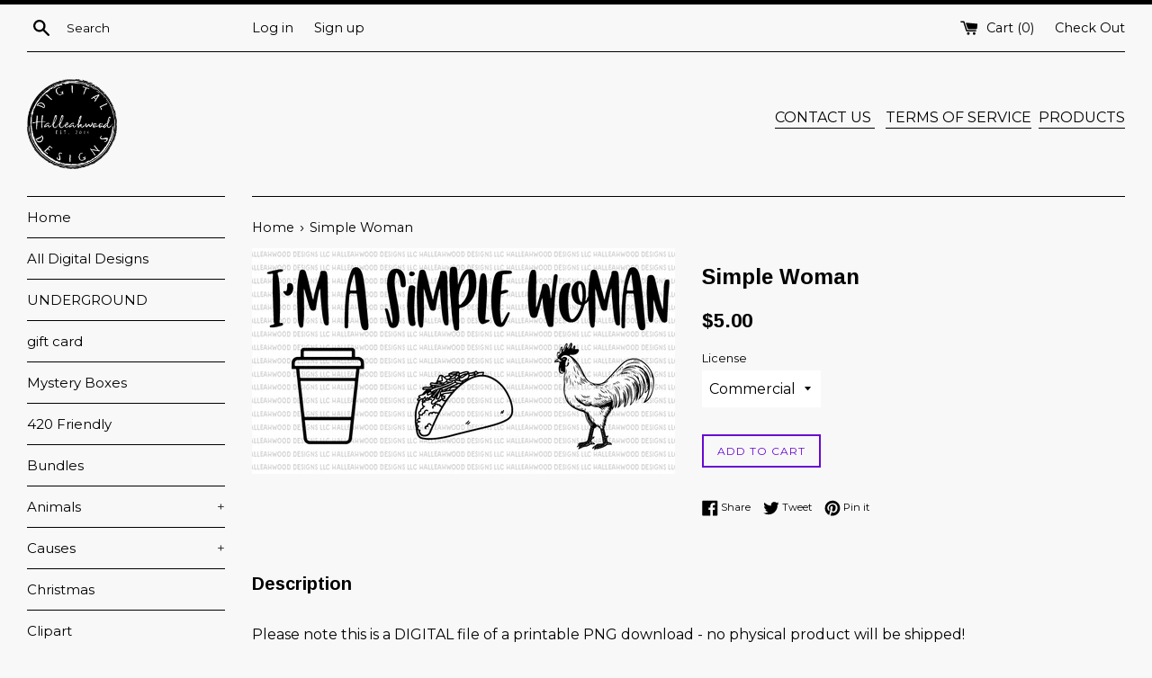

--- FILE ---
content_type: text/html; charset=utf-8
request_url: https://www.google.com/recaptcha/api2/aframe
body_size: 268
content:
<!DOCTYPE HTML><html><head><meta http-equiv="content-type" content="text/html; charset=UTF-8"></head><body><script nonce="5KDXGJgTgys9tYOR0ASFog">/** Anti-fraud and anti-abuse applications only. See google.com/recaptcha */ try{var clients={'sodar':'https://pagead2.googlesyndication.com/pagead/sodar?'};window.addEventListener("message",function(a){try{if(a.source===window.parent){var b=JSON.parse(a.data);var c=clients[b['id']];if(c){var d=document.createElement('img');d.src=c+b['params']+'&rc='+(localStorage.getItem("rc::a")?sessionStorage.getItem("rc::b"):"");window.document.body.appendChild(d);sessionStorage.setItem("rc::e",parseInt(sessionStorage.getItem("rc::e")||0)+1);localStorage.setItem("rc::h",'1768751233390');}}}catch(b){}});window.parent.postMessage("_grecaptcha_ready", "*");}catch(b){}</script></body></html>